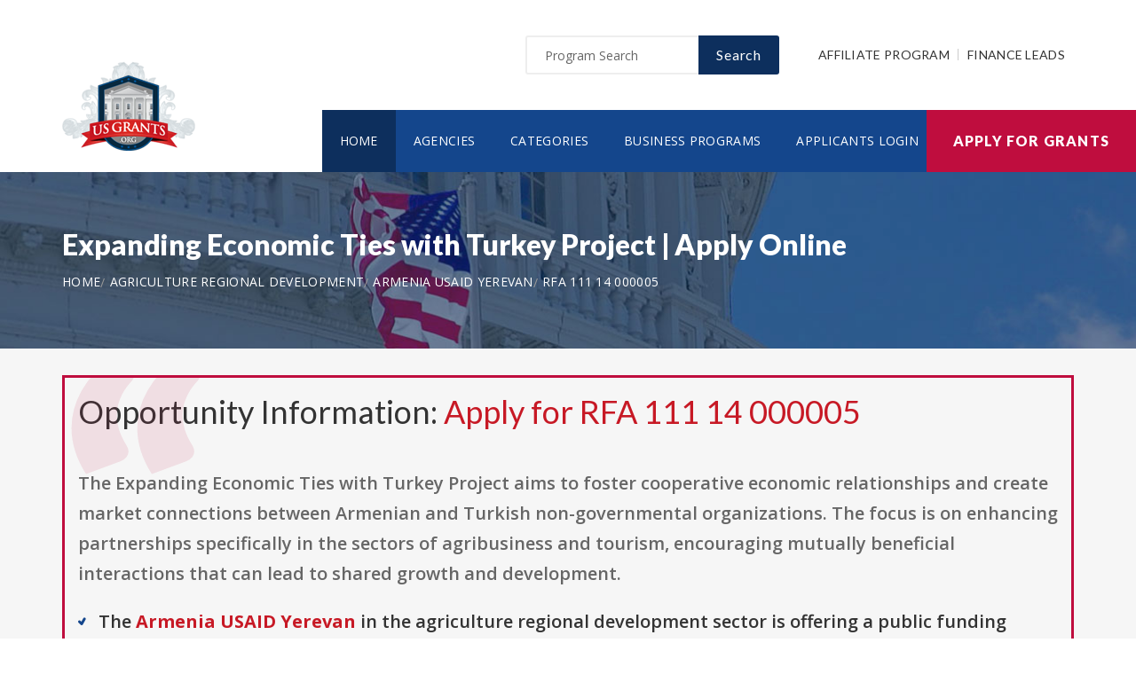

--- FILE ---
content_type: text/html; charset=UTF-8
request_url: https://www.usgrants.org/opportunity/expanding-economic-ties-with-turkey-project/12544
body_size: 6109
content:
<!doctype html>
<html lang="en">

<head>

  <!-- Google Web Fonts
  ================================================== -->

  <link href="https://fonts.googleapis.com/css?family=Open+Sans:300,400,600,700,800%7CLato:300,400,700,900" rel="stylesheet">

  <!-- Basic Page Needs
  ================================================== -->

  <base href="https://www.usgrants.org/">
  <title>RFA 111 14 000005 | Grant Information | Apply Online</title>
  
  <!--meta info-->
  <meta charset="utf-8">
  <meta name="author" content="USGrants.org">
  <meta name="keywords" content="">
  <meta name="description" content="Government funding opportunity RFA 111 14 000005 from Armenia USAID Yerevan application information">
  <link rel="canonical" href="https://www.usgrants.org/opportunity/expanding-economic-ties-with-turkey-project/12544" />
<meta name="cf-2fa-verify" content="620b7896de7a5f2">
<meta name="versionverify" content="2024-06-03">
  <!-- Mobile Specific Metas
  ================================================== -->
  <meta name="viewport" content="width=device-width, initial-scale=1.0, maximum-scale=1.0, user-scalable=no">

  <!-- Vendor CSS
  ============================================ -->
  
  <link rel="stylesheet" href="v2/font/linea-basic/styles.css">
  <link rel="stylesheet" href="v2/font/linea-ecommerce/styles.css">
  <link rel="stylesheet" href="v2/font/linea-arrows/styles.css">
  <link rel="stylesheet" href="v2/plugins/fancybox/jquery.fancybox.css">
  <link rel="stylesheet" href="v2/plugins/revolution/css/settings.css">
  <link rel="stylesheet" href="v2/plugins/revolution/css/layers.css">
  <link rel="stylesheet" href="v2/plugins/revolution/css/navigation.css">

  <!-- CSS theme files
  ============================================ -->
  <link rel="stylesheet" href="v2/css/bootstrap.min.css">
  <link rel="stylesheet" href="v2/css/fontello.css">
  <link rel="stylesheet" href="v2/css/owl.carousel.css">
  <link rel="stylesheet" href="v2/css/style.css?t=20221102">
  <link rel="stylesheet" href="v2/css/responsive.css">


    <meta property='og:title' content='RFA 111 14 000005 | Grant Information | Apply Online'/>
    <meta property='og:type' content='article'/>
    <meta property='og:url' content='https://www.usgrants.org/opportunity/expanding-economic-ties-with-turkey-project/12544'/>
    <meta property='og:image' content='https://www.usgrants.org/images/logo_top.png'/>
    <meta property='og:site_name' content='USGrants.org'/>
    <meta property='og:description' content='Government funding opportunity RFA 111 14 000005 from Armenia USAID Yerevan application information'/>
		
		<meta name='robots' content='index, follow'>
		<link rel="shortcut icon" href="images/favicon.ico" type="image/x-icon">
<link rel="icon" href="images/favicon.ico" type="image/x-icon">

	<!--
<script async src="//pagead2.googlesyndication.com/pagead/js/adsbygoogle.js"></script>
<script>
  (adsbygoogle = window.adsbygoogle || []).push({
    google_ad_client: "ca-pub-7491980484785142",
    enable_page_level_ads: true
  });
</script>
-->
<!-- Taboola Pixel Code -->
<script type='text/javascript'>
  window._tfa = window._tfa || [];
  window._tfa.push({notify: 'event', name: 'page_view', id: 1603553});
  !function (t, f, a, x) {
         if (!document.getElementById(x)) {
            t.async = 1;t.src = a;t.id=x;f.parentNode.insertBefore(t, f);
         }
  }(document.createElement('script'),
  document.getElementsByTagName('script')[0],
  '//cdn.taboola.com/libtrc/unip/1603553/tfa.js',
  'tb_tfa_script');
</script>
<!-- End of Taboola Pixel Code -->

<script async src="https://pagead2.googlesyndication.com/pagead/js/adsbygoogle.js?client=ca-pub-1936104388283227"
     crossorigin="anonymous"></script>

</head>

<body>
<script>
window.addEventListener('mouseover', initLandbot, { once: true });
window.addEventListener('touchstart', initLandbot, { once: true });
var myLandbot;
function initLandbot() {
  if (!myLandbot) {
    var s = document.createElement('script');s.type = 'text/javascript';s.async = true;
    s.addEventListener('load', function() {
      var myLandbot = new Landbot.Livechat({
        configUrl: 'https://storage.googleapis.com/chats.landbot.io/v3/H-1190840-SWBK33D9X6YW7FXH/index.json',
      });
    });
    s.src = 'https://cdn.landbot.io/landbot-3/landbot-3.0.0.js';
    var x = document.getElementsByTagName('script')[0];
    x.parentNode.insertBefore(s, x);
  }
}
</script>
<!-- Google tag (gtag.js) -->
<script async src="https://www.googletagmanager.com/gtag/js?id=G-PQJ5BM9LT8"></script>
<script>
  window.dataLayer = window.dataLayer || [];
  function gtag(){dataLayer.push(arguments);}
  gtag('js', new Date());

  gtag('config', 'G-PQJ5BM9LT8');
</script>

  <div class="loader"></div>


  <!-- - - - - - - - - - - - - - Wrapper - - - - - - - - - - - - - - - - -->

  <div id="wrapper" class="wrapper-container">

    <!-- - - - - - - - - - - - - Mobile Menu - - - - - - - - - - - - - - -->

    <nav id="mobile-advanced" class="mobile-advanced"></nav>

    <!-- - - - - - - - - - - - - - Header - - - - - - - - - - - - - - - - -->

    <header id="header" class="sticky-header header-3">

      <!-- top-header -->

      <div class="top-header">

        <div class="container">
          
          <div class="row">
            
            <div class="col-lg-3">
              
              <!-- logo -->

              <div class="logo-wrap">

                <a href="https://www.usgrants.org" class="logo"><img src="v2/images/logo_top.png" alt="Government Grants"></a>

              </div>

            </div>
            <div class="col-lg-9">

              <div class="page-options">
                
                <div class="join-us style-3">

                  <div class="newslatter">

                    <form class="join-form" action='search' method='post'>
                      <button type="submit" class="btn btn-style-4 f-right">Search</button>
                      <div class="input-holder">
                        <input type="text" name="query" placeholder="Program Search" value="" onfocus="this.value = ''" onblur="if (this.value == '') {this.value = 'Program Search';}">
                      </div>
                    </form>

                  </div>


                </div>

                <div class="lang-section">

                   <a href='https://www.usgrants.org/affiliate-program'>Affiliate Program</a>
                  <a href='https://www.usgrants.org/finance-leads.html'>Finance Leads</a>

                </div>


                
              </div>

              <!--main menu-->

              <div class="menu-holder">
                
                <div class="menu-wrap">

                  <div class="nav-item">
                    
                    <!-- - - - - - - - - - - - - - Navigation - - - - - - - - - - - - - - - - -->

                    <nav id="main-navigation" class="main-navigation">
                      <ul id="menu" class="clearfix">
                        <li class="current"><a href="https://www.usgrants.org">Home</a></li>

                        <li class=""><a href="https://www.usgrants.org/agency">Agencies</a></li>
                        <li class=""><a href="https://www.usgrants.org/category">Categories</a></li>
                        <li class=""><a href="https://www.usgrants.org/business">Business Programs</a></li>

                        <li class=""><a href="https://www.usgrants.org/sign-in">Applicants Login</a></li>
                      </ul>
                    </nav>

                    <!-- - - - - - - - - - - - - end Navigation - - - - - - - - - - - - - - - -->

                  </div>

                </div>

              </div>

            </div>

          </div>
        </div>

        <a href="https://www.usgrants.org/sign-up" class="btn btn-style-6 btn-big">Apply for Grants</a>



      </div>
      
    </header>

    <!-- - - - - - - - - - - - - end Header - - - - - - - - - - - - - - - -->


    <div class="breadcrumbs-wrap" data-bg="v2/images/1920x200.jpg">

      <div class="container">

        <h1 class="page-title" style="font-size:2em;">Expanding Economic Ties with Turkey Project | Apply Online</h1>
        


    <!-- - - - - - - - - - - - - - Breadcrumbs - - - - - - - - - - - - - - - - -->



        <ul class="breadcrumbs">
<li><a href='https://www.usgrants.org' style='color:#ffffff;'>Home</a></li><li><a href='https://www.usgrants.org/category/agriculture-regional-development' style='color:#ffffff;'>Agriculture Regional Development</a></li><li><a href='https://www.usgrants.org/agency/armenia-usaid-yerevan' style='color:#ffffff;'>Armenia USAID Yerevan</a></li><li><a href='https://www.usgrants.org/opportunity/expanding-economic-ties-with-turkey-project/12544' style='color:#ffffff;'>RFA 111 14 000005</a></li>        </ul>

    <!-- - - - - - - - - - - - - end Breadcrumbs - - - - - - - - - - - - - - - -->

      </div>

    </div>





    <!-- - - - - - - - - - - - - - Content - - - - - - - - - - - - - - - - -->

    <div id="content">
      
      <div class="page-section-bg type2" style="padding-top:30px;">
        
        <div class="container">
          
          <div class="">



<div class='blockquote-holder with-bg style-2'>
                <blockquote>

<h3 class='section-title'>Opportunity Information: <a href='sign-up' style='color:#c71925;'>Apply for RFA 111 14 000005</a></h3>

		<p>The Expanding Economic Ties with Turkey Project aims to foster cooperative economic relationships and create market connections between Armenian and Turkish non-governmental organizations. The focus is on enhancing partnerships specifically in the sectors of agribusiness and tourism, encouraging mutually beneficial interactions that can lead to shared growth and development.</p>

<ul class='custom-list type-2'>
<li>The <a href='https://www.usgrants.org/agency/armenia-usaid-yerevan' style='color:#c71925;'><b>Armenia USAID Yerevan</b></a> in the agriculture regional development sector is offering a public funding opportunity titled "<b>Expanding Economic Ties with Turkey Project</b>" and is now available to receive applicants.</li><li>Interested and eligible applicants and submit their applications by referencing the CFDA number(s): <b>98.001 USAID Foreign Assistance for Programs Overseas</b>.</li><li>This funding opportunity was created on May 7, 2014 and posted on May 7, 2014.</li><li>Applicants must submit their applications by Jun 12, 2014. (Agency may still review applications by suitable applicants for the remaining/unused allocated funding in 2026.)</li><li>The funding agency has allocated a total of $500,000.00 to eligible and selected applicants.</li><li>Each selected applicant is eligible to receive up to $500,000.00 in funding.</li><li>The number of recipients for this funding is limited to 2 candidate(s).</li><li>Eligible applicants include: Others (see text field entitled Additional Information on Eligibility for clarification).</li><li>Applications will only be accepted from Armenian non profit or for profit organizations.</li></ul>

<a href='sign-up' class='btn btn-style-3' style='margin-bottom:10px;'>Apply for RFA 111 14 000005</a>


<p class='text-size-big' style='width:100%;padding-top:20px;'>[Watch] Creating a grant proposal using the step-by-step wizard inside the applicant portal:</p>

<video controls style='width:100%;max-width:800px;margin-top:20px;'>
  <source src='videos/106. Opportunity Application.mp4?t=20221030' type='video/mp4'>
Your browser does not support the video tag.
</video>



		</blockquote>
</div>

Browse more opportunities from the same agency: <a href='https://www.usgrants.org/agency/armenia-usaid-yerevan' style='color:#c71925;'>Armenia USAID Yerevan</a><br><br>Browse more opportunities from the same category: <a href='https://www.usgrants.org/category/agriculture-regional-development' style='color:#c71925;'>Agriculture Regional Development</a><br><br>Next opportunity: <a href='https://www.usgrants.org/opportunity/preserve-and-protect-archeological-sites-by-completing-cliffline-survey/12545' style='color:#c71925;'>Preserve and Protect Archeological Sites by Completing Cliffline Survey</a><br><br>Previous opportunity: <a href='https://www.usgrants.org/opportunity/museum-samples-of-lct/12543' style='color:#c71925;'>Museum Samples of LCT</a><br><br>
<h3 class='section-title'>USGrants.org Applicant Portal:</h3>



<p class='text-size-big'>Are you interested in learning about about how to apply for this government funding opportunity? You can create a free applicant account and receive instant access to our applicant portal that many business owners like you have benefited from.</p>

<a href='sign-up' class='btn btn-style-3'>Apply for RFA 111 14 000005</a>
<p>&nbsp;</p>


<p class='text-size-big' style='width:100%;max-width:800px;padding-top:20px;'>[Watch] how do funding administrators access proposals?</h3>
<video controls style='width:100%;max-width:800px;margin:20px 0px;'>
  <source src='videos/100. How Administrators Access Proposals.mp4?t=20221030' type='video/mp4'>
Your browser does not support the video tag.
</video>



	
<p>&nbsp;</p>
<h3 class='section-title'>Grant application guides and resources</h3>

<p class='text-size-big'>It is always free to apply for government grants. However the process may be very complex depending on the funding opportunity you are applying for. Let us help you!</p>

<a href="sign-up" class="btn btn-style-3">Apply for Grants</a>


<p>&nbsp;</p>
<center><a href='sign-up'><img src='https://www.usgrants.org/images/usgrants-membership.png' border='0' style='width:100%;max-width:700px;' alt='USGrants.org applicant portal membership'></a></center>
<p>&nbsp;</p>
<h3 class='section-title'>Premium leads for funding administrators, grant writers, and loan issuers</h3>

<p class='text-size-big'>Thousands of people visit our website for their funding needs every day. When a user creates a grant proposal and files for submission, we pass the information on to funding administrators, grant writers, and government loan issuers.</p>

<p class='text-size-big'>If you manage government grant programs, provide grant writing services, or issue personal or government loans, we can help you reach your audience.</p>

<a href='https://www.usgrants.org/finance-leads.html' class='btn btn-style-3'>Subscribe to Leads</a>

<p>&nbsp;</p>
	

<h3 class='section-title'>Request more information:</h3>
<p class='text-size-big'>Would you like to learn more about this funding opportunity, similar opportunities to "<b>RFA 111 14 000005</b>", eligibility, application service, and/or application tips? Submit an inquiry below:</p>
<p class='text-size-big'>Don't forget to <a href='https://www.usgrants.org/alerts/'><b>subscribe to our grant alerts</b></a> mailing list to receive weekly alerts on new and updated grant funding opportunities like this one in your email.</p>
<div class='join-us style-4'>
<form method='post' action='contact' class='join-form'>
<input type='hidden' name='type' value='funding-inquiry'>
<input type='hidden' name='title' value='Expanding Economic Ties with Turkey Project'>
<input type='hidden' name='funding-number' value='RFA 111 14 000005'>
			 <div class='register-top-grid'>

				 <div>
					<label>First Name</label>
					<input type='text' name='first_name'> 
				 </div>
				 <div>
					<label>Last Name</label>
					<input type='text' name='last_name'> 
				 </div>
				 <div>
					 <label>Email Address</label>
					 <input type='text' name='email'> 
				 </div>
				 <div>
					 <label>Phone Number</label>
					 <input type='text' name='phone'> 
				 </div>

			 </div>
<button type='submit' class='btn btn-style-4'>Request for More Information</button>

</form>
</div>
	


          </div>

        </div>

      </div>


    </div>

    <!-- - - - - - - - - - - - - end Content - - - - - - - - - - - - - - - -->

    <!-- - - - - - - - - - - - - - Footer - - - - - - - - - - - - - - - - -->

    <footer id="footer" class="footer-3">

      <div class="call-out join-us type2">
        
        <div class="container">

          <div class="row flex-row">
            <div class="col-md-6">
              
              <div class="bg-col-3">
                <div class="widget-events">
                  
                  <h5 class="event-title">Latest Grant Postings</h5>


                  <div class='event-item'>

                    <div class='event-info'>
                      <h6 class='event-link'><a href='https://www.usgrants.org/opportunity/accelerating-research-translation/95463'>Accelerating Research Translation</a></h6>
                      <div class='event-info-item'>25 548</div>
                    </div>
                  </div>

			
                  <div class='event-item'>

                    <div class='event-info'>
                      <h6 class='event-link'><a href='https://www.usgrants.org/opportunity/the-circular-supply-chains-accelerator/91367'>The Circular Supply Chains Accelerator</a></h6>
                      <div class='event-info-item'>DE FOA 0003512</div>
                    </div>
                  </div>

			
                  <div class='event-item'>

                    <div class='event-info'>
                      <h6 class='event-link'><a href='https://www.usgrants.org/opportunity/fy-2025-supplemental-public-sector-training-grant-spst/91344'>FY 2025 Supplemental Public Sector Training Grant (SPST)</a></h6>
                      <div class='event-info-item'>693JK325NF0011</div>
                    </div>
                  </div>

			


                  <a href="agency" class="info-btn">Browse Funding Agencies</a> &middot; 
                  <a href="category" class="info-btn">Browse Funding Categories</a>
                </div>
              </div>

            </div>
            <div class="col-md-6">

              <div class="row flex-row">
                <div class="col-sm-12">
                  
                  <div class="bg-col-4">
                    <h5>Weekly Grant Alerts</h5>
                    <p>Stay up to date via email on new and updated funding opportunities</p>
                      <a href='alerts'><button class="btn btn-style-6 btn-big f-right" data-type="submit">Subscribe to Grant Alerts</button></a>
                  </div>

                </div>
                <div class="col-sm-12">
                  
                  <div class="bg-col-5">
                    <h5>Administrators Dashboard</h5><br>
<p style='color:#ffffff;'><a href='admin-sign-in' style='color:#ffffff;'>Sign In</a> &middot; <a href='https://www.usgrants.org/finance-leads.html' style='color:#ffffff;'>Premium Finance Leads</a></p>
                  </div>

                </div>
              </div>

            </div>
          </div>

        </div>

      </div>

      <div class="main-footer">
        
        <div class="container">
        
          <div class="row">
             <div class="col-sm-6 col-xs-6">
              


              <div class="widget align-center">
                
                <div class="copyright">
                  
                  <div class="paid-by">About USGrants.org</div>
                  <p>USGrants.org is an established government funding resource portal focused on providing legitimate information, resource, and help on government grants and federal funding. From year 2000 to date, USGrants.org has become one of the largest and legitimate go-to resources for information on government grants. </p>
                  <p>Toll-Free: 1 (844) 682-8284 Email: <a href="/cdn-cgi/l/email-protection" class="__cf_email__" data-cfemail="5b3834352f3a382f1b2e283c293a352f287534293c">[email&#160;protected]</a> | <a href='https://www.usgrants.org/privacy' style='color:#b5b5b5;font-size:14px;line-height:24px;'>Privacy Policy</a></p>

                </div>

              </div>

            </div>
            <div class="col-sm-6 col-xs-6">
              
              <div class="widget align-right">
                
                <div class="content-element3">
<a href="sign-up" class="btn btn-style-6 btn-big">Apply for Grants</a>



                </div>
                <p>Copyright &copy; 2000-2026 <a href='https://www.usgrants.org'>USGrants.org</a><br>USGrants.org is owned and operated by a private organization and is not affiliated with the United States government.</p>
                <a href="https://www.usgrants.org/scam-alerts" class="link-text">Report a Scam</a> &middot; <a href="contact" class="link-text">Contact Us</a>

              </div>

            </div>
          </div>

        </div>
        
      </div>

    </footer>

    <!-- - - - - - - - - - - - - end Footer - - - - - - - - - - - - - - - -->

  </div>

  <!-- - - - - - - - - - - - end Wrapper - - - - - - - - - - - - - - -->

  <!-- JS Libs & Plugins
  ============================================ -->
  <script data-cfasync="false" src="/cdn-cgi/scripts/5c5dd728/cloudflare-static/email-decode.min.js"></script><script src="v2/js/libs/jquery.modernizr.js"></script>
  <script src="v2/js/libs/jquery-2.2.4.min.js"></script>
  <script src="v2/js/libs/jquery-ui.min.js"></script>
  <script src="v2/js/libs/retina.min.js"></script>
  <script src="v2/plugins/jquery.queryloader2.min.js"></script>
  <script src="v2/plugins/bootstrap.js"></script>


  <!-- JS theme files
  ============================================ -->
  <script src="v2/js/plugins.js"></script>
  <script src="v2/js/script.js"></script>
  
<script defer src="https://static.cloudflareinsights.com/beacon.min.js/vcd15cbe7772f49c399c6a5babf22c1241717689176015" integrity="sha512-ZpsOmlRQV6y907TI0dKBHq9Md29nnaEIPlkf84rnaERnq6zvWvPUqr2ft8M1aS28oN72PdrCzSjY4U6VaAw1EQ==" data-cf-beacon='{"version":"2024.11.0","token":"7e8d6bd676cf4bb9ae62fd05c56871d0","r":1,"server_timing":{"name":{"cfCacheStatus":true,"cfEdge":true,"cfExtPri":true,"cfL4":true,"cfOrigin":true,"cfSpeedBrain":true},"location_startswith":null}}' crossorigin="anonymous"></script>
</body>
</html>



--- FILE ---
content_type: text/html; charset=utf-8
request_url: https://www.google.com/recaptcha/api2/aframe
body_size: 266
content:
<!DOCTYPE HTML><html><head><meta http-equiv="content-type" content="text/html; charset=UTF-8"></head><body><script nonce="Cjvw8l_w86yn3gJSbSvkdw">/** Anti-fraud and anti-abuse applications only. See google.com/recaptcha */ try{var clients={'sodar':'https://pagead2.googlesyndication.com/pagead/sodar?'};window.addEventListener("message",function(a){try{if(a.source===window.parent){var b=JSON.parse(a.data);var c=clients[b['id']];if(c){var d=document.createElement('img');d.src=c+b['params']+'&rc='+(localStorage.getItem("rc::a")?sessionStorage.getItem("rc::b"):"");window.document.body.appendChild(d);sessionStorage.setItem("rc::e",parseInt(sessionStorage.getItem("rc::e")||0)+1);localStorage.setItem("rc::h",'1768628648144');}}}catch(b){}});window.parent.postMessage("_grecaptcha_ready", "*");}catch(b){}</script></body></html>